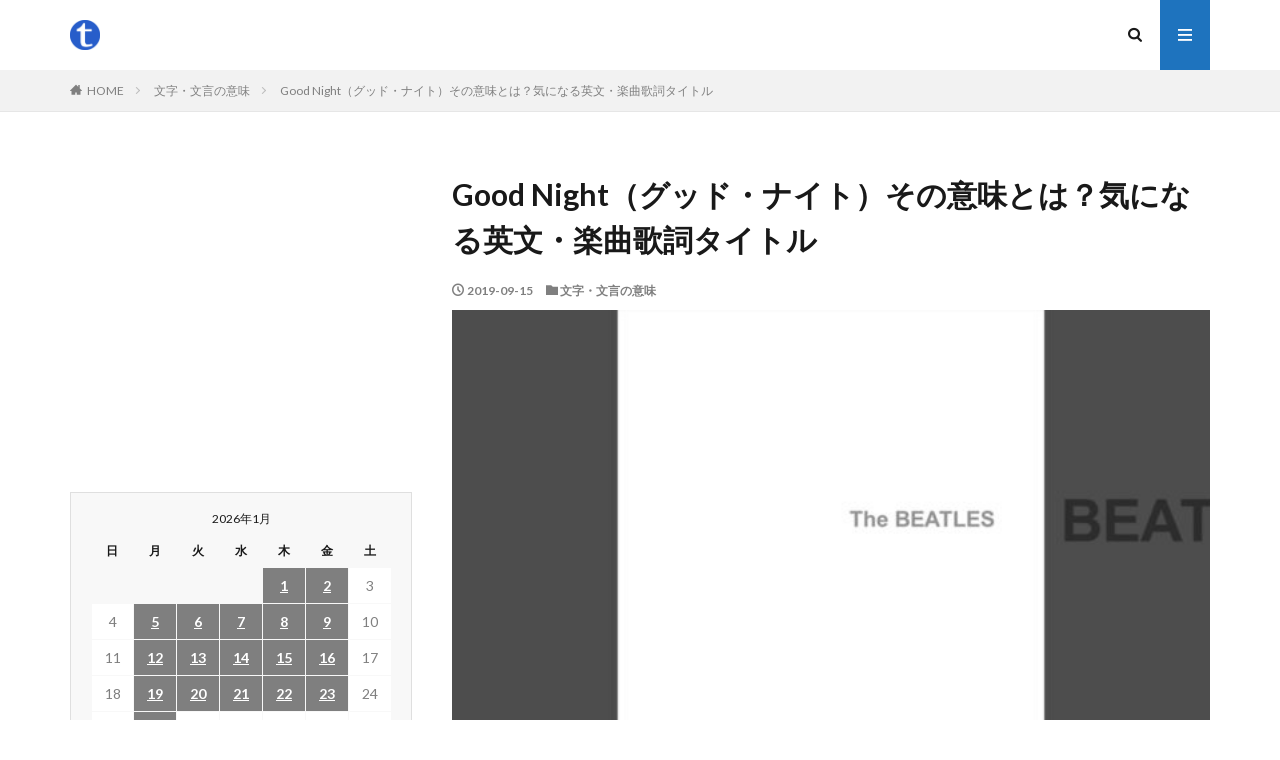

--- FILE ---
content_type: text/html; charset=UTF-8
request_url: https://ttl.yaoyolog.com/good-night%EF%BC%88%E3%82%B0%E3%83%83%E3%83%89%E3%83%BB%E3%83%8A%E3%82%A4%E3%83%88%EF%BC%89%E3%81%9D%E3%81%AE%E6%84%8F%E5%91%B3%E3%81%A8%E3%81%AF%EF%BC%9F%E6%B0%97%E3%81%AB%E3%81%AA%E3%82%8B%E8%8B%B1/
body_size: 13595
content:

<!DOCTYPE html>

<html lang="ja" prefix="og: http://ogp.me/ns#" class="t-html 
">

<head prefix="og: http://ogp.me/ns# fb: http://ogp.me/ns/fb# article: http://ogp.me/ns/article#">
  
<script async src="https://pagead2.googlesyndication.com/pagead/js/adsbygoogle.js?client=ca-pub-6391792936359814"
     crossorigin="anonymous"></script>
  
<!-- Google tag (gtag.js) -->
<script async src="https://www.googletagmanager.com/gtag/js?id=G-XMGRGVRTLJ"></script>
<script>
  window.dataLayer = window.dataLayer || [];
  function gtag(){dataLayer.push(arguments);}
  gtag('js', new Date());

  gtag('config', 'G-XMGRGVRTLJ');
</script>
  
<meta charset="UTF-8">
<title>Good Night（グッド・ナイト）その意味とは？気になる英文・楽曲歌詞タイトル│ttl.yaoyolog.com</title>
<meta name='robots' content='max-image-preview:large' />
<link rel='dns-prefetch' href='//www.googletagmanager.com' />
<link rel='dns-prefetch' href='//pagead2.googlesyndication.com' />
<link rel="alternate" title="oEmbed (JSON)" type="application/json+oembed" href="https://ttl.yaoyolog.com/wp-json/oembed/1.0/embed?url=https%3A%2F%2Fttl.yaoyolog.com%2Fgood-night%25ef%25bc%2588%25e3%2582%25b0%25e3%2583%2583%25e3%2583%2589%25e3%2583%25bb%25e3%2583%258a%25e3%2582%25a4%25e3%2583%2588%25ef%25bc%2589%25e3%2581%259d%25e3%2581%25ae%25e6%2584%258f%25e5%2591%25b3%25e3%2581%25a8%25e3%2581%25af%25ef%25bc%259f%25e6%25b0%2597%25e3%2581%25ab%25e3%2581%25aa%25e3%2582%258b%25e8%258b%25b1%2F" />
<link rel="alternate" title="oEmbed (XML)" type="text/xml+oembed" href="https://ttl.yaoyolog.com/wp-json/oembed/1.0/embed?url=https%3A%2F%2Fttl.yaoyolog.com%2Fgood-night%25ef%25bc%2588%25e3%2582%25b0%25e3%2583%2583%25e3%2583%2589%25e3%2583%25bb%25e3%2583%258a%25e3%2582%25a4%25e3%2583%2588%25ef%25bc%2589%25e3%2581%259d%25e3%2581%25ae%25e6%2584%258f%25e5%2591%25b3%25e3%2581%25a8%25e3%2581%25af%25ef%25bc%259f%25e6%25b0%2597%25e3%2581%25ab%25e3%2581%25aa%25e3%2582%258b%25e8%258b%25b1%2F&#038;format=xml" />
<style id='wp-img-auto-sizes-contain-inline-css' type='text/css'>
img:is([sizes=auto i],[sizes^="auto," i]){contain-intrinsic-size:3000px 1500px}
/*# sourceURL=wp-img-auto-sizes-contain-inline-css */
</style>
<link rel='stylesheet' id='dashicons-css' href='https://ttl.yaoyolog.com/wp/wp-includes/css/dashicons.min.css?ver=6.9' type='text/css' media='all' />
<link rel='stylesheet' id='thickbox-css' href='https://ttl.yaoyolog.com/wp/wp-includes/js/thickbox/thickbox.css?ver=6.9' type='text/css' media='all' />
<link rel='stylesheet' id='wp-block-library-css' href='https://ttl.yaoyolog.com/wp/wp-includes/css/dist/block-library/style.min.css?ver=6.9' type='text/css' media='all' />
<style id='wp-block-paragraph-inline-css' type='text/css'>
.is-small-text{font-size:.875em}.is-regular-text{font-size:1em}.is-large-text{font-size:2.25em}.is-larger-text{font-size:3em}.has-drop-cap:not(:focus):first-letter{float:left;font-size:8.4em;font-style:normal;font-weight:100;line-height:.68;margin:.05em .1em 0 0;text-transform:uppercase}body.rtl .has-drop-cap:not(:focus):first-letter{float:none;margin-left:.1em}p.has-drop-cap.has-background{overflow:hidden}:root :where(p.has-background){padding:1.25em 2.375em}:where(p.has-text-color:not(.has-link-color)) a{color:inherit}p.has-text-align-left[style*="writing-mode:vertical-lr"],p.has-text-align-right[style*="writing-mode:vertical-rl"]{rotate:180deg}
/*# sourceURL=https://ttl.yaoyolog.com/wp/wp-includes/blocks/paragraph/style.min.css */
</style>
<style id='global-styles-inline-css' type='text/css'>
:root{--wp--preset--aspect-ratio--square: 1;--wp--preset--aspect-ratio--4-3: 4/3;--wp--preset--aspect-ratio--3-4: 3/4;--wp--preset--aspect-ratio--3-2: 3/2;--wp--preset--aspect-ratio--2-3: 2/3;--wp--preset--aspect-ratio--16-9: 16/9;--wp--preset--aspect-ratio--9-16: 9/16;--wp--preset--color--black: #000000;--wp--preset--color--cyan-bluish-gray: #abb8c3;--wp--preset--color--white: #ffffff;--wp--preset--color--pale-pink: #f78da7;--wp--preset--color--vivid-red: #cf2e2e;--wp--preset--color--luminous-vivid-orange: #ff6900;--wp--preset--color--luminous-vivid-amber: #fcb900;--wp--preset--color--light-green-cyan: #7bdcb5;--wp--preset--color--vivid-green-cyan: #00d084;--wp--preset--color--pale-cyan-blue: #8ed1fc;--wp--preset--color--vivid-cyan-blue: #0693e3;--wp--preset--color--vivid-purple: #9b51e0;--wp--preset--gradient--vivid-cyan-blue-to-vivid-purple: linear-gradient(135deg,rgb(6,147,227) 0%,rgb(155,81,224) 100%);--wp--preset--gradient--light-green-cyan-to-vivid-green-cyan: linear-gradient(135deg,rgb(122,220,180) 0%,rgb(0,208,130) 100%);--wp--preset--gradient--luminous-vivid-amber-to-luminous-vivid-orange: linear-gradient(135deg,rgb(252,185,0) 0%,rgb(255,105,0) 100%);--wp--preset--gradient--luminous-vivid-orange-to-vivid-red: linear-gradient(135deg,rgb(255,105,0) 0%,rgb(207,46,46) 100%);--wp--preset--gradient--very-light-gray-to-cyan-bluish-gray: linear-gradient(135deg,rgb(238,238,238) 0%,rgb(169,184,195) 100%);--wp--preset--gradient--cool-to-warm-spectrum: linear-gradient(135deg,rgb(74,234,220) 0%,rgb(151,120,209) 20%,rgb(207,42,186) 40%,rgb(238,44,130) 60%,rgb(251,105,98) 80%,rgb(254,248,76) 100%);--wp--preset--gradient--blush-light-purple: linear-gradient(135deg,rgb(255,206,236) 0%,rgb(152,150,240) 100%);--wp--preset--gradient--blush-bordeaux: linear-gradient(135deg,rgb(254,205,165) 0%,rgb(254,45,45) 50%,rgb(107,0,62) 100%);--wp--preset--gradient--luminous-dusk: linear-gradient(135deg,rgb(255,203,112) 0%,rgb(199,81,192) 50%,rgb(65,88,208) 100%);--wp--preset--gradient--pale-ocean: linear-gradient(135deg,rgb(255,245,203) 0%,rgb(182,227,212) 50%,rgb(51,167,181) 100%);--wp--preset--gradient--electric-grass: linear-gradient(135deg,rgb(202,248,128) 0%,rgb(113,206,126) 100%);--wp--preset--gradient--midnight: linear-gradient(135deg,rgb(2,3,129) 0%,rgb(40,116,252) 100%);--wp--preset--font-size--small: 13px;--wp--preset--font-size--medium: 20px;--wp--preset--font-size--large: 36px;--wp--preset--font-size--x-large: 42px;--wp--preset--spacing--20: 0.44rem;--wp--preset--spacing--30: 0.67rem;--wp--preset--spacing--40: 1rem;--wp--preset--spacing--50: 1.5rem;--wp--preset--spacing--60: 2.25rem;--wp--preset--spacing--70: 3.38rem;--wp--preset--spacing--80: 5.06rem;--wp--preset--shadow--natural: 6px 6px 9px rgba(0, 0, 0, 0.2);--wp--preset--shadow--deep: 12px 12px 50px rgba(0, 0, 0, 0.4);--wp--preset--shadow--sharp: 6px 6px 0px rgba(0, 0, 0, 0.2);--wp--preset--shadow--outlined: 6px 6px 0px -3px rgb(255, 255, 255), 6px 6px rgb(0, 0, 0);--wp--preset--shadow--crisp: 6px 6px 0px rgb(0, 0, 0);}:where(.is-layout-flex){gap: 0.5em;}:where(.is-layout-grid){gap: 0.5em;}body .is-layout-flex{display: flex;}.is-layout-flex{flex-wrap: wrap;align-items: center;}.is-layout-flex > :is(*, div){margin: 0;}body .is-layout-grid{display: grid;}.is-layout-grid > :is(*, div){margin: 0;}:where(.wp-block-columns.is-layout-flex){gap: 2em;}:where(.wp-block-columns.is-layout-grid){gap: 2em;}:where(.wp-block-post-template.is-layout-flex){gap: 1.25em;}:where(.wp-block-post-template.is-layout-grid){gap: 1.25em;}.has-black-color{color: var(--wp--preset--color--black) !important;}.has-cyan-bluish-gray-color{color: var(--wp--preset--color--cyan-bluish-gray) !important;}.has-white-color{color: var(--wp--preset--color--white) !important;}.has-pale-pink-color{color: var(--wp--preset--color--pale-pink) !important;}.has-vivid-red-color{color: var(--wp--preset--color--vivid-red) !important;}.has-luminous-vivid-orange-color{color: var(--wp--preset--color--luminous-vivid-orange) !important;}.has-luminous-vivid-amber-color{color: var(--wp--preset--color--luminous-vivid-amber) !important;}.has-light-green-cyan-color{color: var(--wp--preset--color--light-green-cyan) !important;}.has-vivid-green-cyan-color{color: var(--wp--preset--color--vivid-green-cyan) !important;}.has-pale-cyan-blue-color{color: var(--wp--preset--color--pale-cyan-blue) !important;}.has-vivid-cyan-blue-color{color: var(--wp--preset--color--vivid-cyan-blue) !important;}.has-vivid-purple-color{color: var(--wp--preset--color--vivid-purple) !important;}.has-black-background-color{background-color: var(--wp--preset--color--black) !important;}.has-cyan-bluish-gray-background-color{background-color: var(--wp--preset--color--cyan-bluish-gray) !important;}.has-white-background-color{background-color: var(--wp--preset--color--white) !important;}.has-pale-pink-background-color{background-color: var(--wp--preset--color--pale-pink) !important;}.has-vivid-red-background-color{background-color: var(--wp--preset--color--vivid-red) !important;}.has-luminous-vivid-orange-background-color{background-color: var(--wp--preset--color--luminous-vivid-orange) !important;}.has-luminous-vivid-amber-background-color{background-color: var(--wp--preset--color--luminous-vivid-amber) !important;}.has-light-green-cyan-background-color{background-color: var(--wp--preset--color--light-green-cyan) !important;}.has-vivid-green-cyan-background-color{background-color: var(--wp--preset--color--vivid-green-cyan) !important;}.has-pale-cyan-blue-background-color{background-color: var(--wp--preset--color--pale-cyan-blue) !important;}.has-vivid-cyan-blue-background-color{background-color: var(--wp--preset--color--vivid-cyan-blue) !important;}.has-vivid-purple-background-color{background-color: var(--wp--preset--color--vivid-purple) !important;}.has-black-border-color{border-color: var(--wp--preset--color--black) !important;}.has-cyan-bluish-gray-border-color{border-color: var(--wp--preset--color--cyan-bluish-gray) !important;}.has-white-border-color{border-color: var(--wp--preset--color--white) !important;}.has-pale-pink-border-color{border-color: var(--wp--preset--color--pale-pink) !important;}.has-vivid-red-border-color{border-color: var(--wp--preset--color--vivid-red) !important;}.has-luminous-vivid-orange-border-color{border-color: var(--wp--preset--color--luminous-vivid-orange) !important;}.has-luminous-vivid-amber-border-color{border-color: var(--wp--preset--color--luminous-vivid-amber) !important;}.has-light-green-cyan-border-color{border-color: var(--wp--preset--color--light-green-cyan) !important;}.has-vivid-green-cyan-border-color{border-color: var(--wp--preset--color--vivid-green-cyan) !important;}.has-pale-cyan-blue-border-color{border-color: var(--wp--preset--color--pale-cyan-blue) !important;}.has-vivid-cyan-blue-border-color{border-color: var(--wp--preset--color--vivid-cyan-blue) !important;}.has-vivid-purple-border-color{border-color: var(--wp--preset--color--vivid-purple) !important;}.has-vivid-cyan-blue-to-vivid-purple-gradient-background{background: var(--wp--preset--gradient--vivid-cyan-blue-to-vivid-purple) !important;}.has-light-green-cyan-to-vivid-green-cyan-gradient-background{background: var(--wp--preset--gradient--light-green-cyan-to-vivid-green-cyan) !important;}.has-luminous-vivid-amber-to-luminous-vivid-orange-gradient-background{background: var(--wp--preset--gradient--luminous-vivid-amber-to-luminous-vivid-orange) !important;}.has-luminous-vivid-orange-to-vivid-red-gradient-background{background: var(--wp--preset--gradient--luminous-vivid-orange-to-vivid-red) !important;}.has-very-light-gray-to-cyan-bluish-gray-gradient-background{background: var(--wp--preset--gradient--very-light-gray-to-cyan-bluish-gray) !important;}.has-cool-to-warm-spectrum-gradient-background{background: var(--wp--preset--gradient--cool-to-warm-spectrum) !important;}.has-blush-light-purple-gradient-background{background: var(--wp--preset--gradient--blush-light-purple) !important;}.has-blush-bordeaux-gradient-background{background: var(--wp--preset--gradient--blush-bordeaux) !important;}.has-luminous-dusk-gradient-background{background: var(--wp--preset--gradient--luminous-dusk) !important;}.has-pale-ocean-gradient-background{background: var(--wp--preset--gradient--pale-ocean) !important;}.has-electric-grass-gradient-background{background: var(--wp--preset--gradient--electric-grass) !important;}.has-midnight-gradient-background{background: var(--wp--preset--gradient--midnight) !important;}.has-small-font-size{font-size: var(--wp--preset--font-size--small) !important;}.has-medium-font-size{font-size: var(--wp--preset--font-size--medium) !important;}.has-large-font-size{font-size: var(--wp--preset--font-size--large) !important;}.has-x-large-font-size{font-size: var(--wp--preset--font-size--x-large) !important;}
/*# sourceURL=global-styles-inline-css */
</style>

<style id='classic-theme-styles-inline-css' type='text/css'>
/*! This file is auto-generated */
.wp-block-button__link{color:#fff;background-color:#32373c;border-radius:9999px;box-shadow:none;text-decoration:none;padding:calc(.667em + 2px) calc(1.333em + 2px);font-size:1.125em}.wp-block-file__button{background:#32373c;color:#fff;text-decoration:none}
/*# sourceURL=/wp-includes/css/classic-themes.min.css */
</style>
<script type="text/javascript" src="https://ttl.yaoyolog.com/wp/wp-includes/js/jquery/jquery.min.js?ver=3.7.1" id="jquery-core-js"></script>
<script type="text/javascript" src="https://ttl.yaoyolog.com/wp/wp-includes/js/jquery/jquery-migrate.min.js?ver=3.4.1" id="jquery-migrate-js"></script>

<!-- Site Kit によって追加された Google タグ（gtag.js）スニペット -->
<!-- Google アナリティクス スニペット (Site Kit が追加) -->
<script type="text/javascript" src="https://www.googletagmanager.com/gtag/js?id=GT-PJ5R79V" id="google_gtagjs-js" async></script>
<script type="text/javascript" id="google_gtagjs-js-after">
/* <![CDATA[ */
window.dataLayer = window.dataLayer || [];function gtag(){dataLayer.push(arguments);}
gtag("set","linker",{"domains":["ttl.yaoyolog.com"]});
gtag("js", new Date());
gtag("set", "developer_id.dZTNiMT", true);
gtag("config", "GT-PJ5R79V");
//# sourceURL=google_gtagjs-js-after
/* ]]> */
</script>
<link rel="https://api.w.org/" href="https://ttl.yaoyolog.com/wp-json/" /><link rel="alternate" title="JSON" type="application/json" href="https://ttl.yaoyolog.com/wp-json/wp/v2/posts/4989" /><meta name="generator" content="Site Kit by Google 1.170.0" /><link rel="stylesheet" href="https://ttl.yaoyolog.com/wp/wp-content/themes/the-thor/css/icon.min.css">
<link rel="stylesheet" href="https://fonts.googleapis.com/css?family=Lato:100,300,400,700,900">
<link rel="stylesheet" href="https://fonts.googleapis.com/css?family=Fjalla+One">
<link rel="stylesheet" href="https://fonts.googleapis.com/css?family=Noto+Sans+JP:100,200,300,400,500,600,700,800,900">
<link rel="stylesheet" href="https://ttl.yaoyolog.com/wp/wp-content/themes/the-thor/style.min.css">
<link rel="stylesheet" href="https://ttl.yaoyolog.com/wp/wp-content/themes/the-thor-child/style-user.css?1620350731">
<link rel="canonical" href="https://ttl.yaoyolog.com/good-night%ef%bc%88%e3%82%b0%e3%83%83%e3%83%89%e3%83%bb%e3%83%8a%e3%82%a4%e3%83%88%ef%bc%89%e3%81%9d%e3%81%ae%e6%84%8f%e5%91%b3%e3%81%a8%e3%81%af%ef%bc%9f%e6%b0%97%e3%81%ab%e3%81%aa%e3%82%8b%e8%8b%b1/" />
<script src="https://ajax.googleapis.com/ajax/libs/jquery/1.12.4/jquery.min.js"></script>
<meta http-equiv="X-UA-Compatible" content="IE=edge">
<meta name="viewport" content="width=device-width, initial-scale=1, viewport-fit=cover"/>
<style>
.widget.widget_nav_menu ul.menu{border-color: rgba(30,115,190,0.15);}.widget.widget_nav_menu ul.menu li{border-color: rgba(30,115,190,0.75);}.widget.widget_nav_menu ul.menu .sub-menu li{border-color: rgba(30,115,190,0.15);}.widget.widget_nav_menu ul.menu .sub-menu li .sub-menu li:first-child{border-color: rgba(30,115,190,0.15);}.widget.widget_nav_menu ul.menu li a:hover{background-color: rgba(30,115,190,0.75);}.widget.widget_nav_menu ul.menu .current-menu-item > a{background-color: rgba(30,115,190,0.75);}.widget.widget_nav_menu ul.menu li .sub-menu li a:before {color:#1e73be;}.widget.widget_nav_menu ul.menu li a{background-color:#1e73be;}.widget.widget_nav_menu ul.menu .sub-menu a:hover{color:#1e73be;}.widget.widget_nav_menu ul.menu .sub-menu .current-menu-item a{color:#1e73be;}.widget.widget_categories ul{border-color: rgba(30,115,190,0.15);}.widget.widget_categories ul li{border-color: rgba(30,115,190,0.75);}.widget.widget_categories ul .children li{border-color: rgba(30,115,190,0.15);}.widget.widget_categories ul .children li .children li:first-child{border-color: rgba(30,115,190,0.15);}.widget.widget_categories ul li a:hover{background-color: rgba(30,115,190,0.75);}.widget.widget_categories ul .current-menu-item > a{background-color: rgba(30,115,190,0.75);}.widget.widget_categories ul li .children li a:before {color:#1e73be;}.widget.widget_categories ul li a{background-color:#1e73be;}.widget.widget_categories ul .children a:hover{color:#1e73be;}.widget.widget_categories ul .children .current-menu-item a{color:#1e73be;}.widgetSearch__input:hover{border-color:#1e73be;}.widgetCatTitle{background-color:#1e73be;}.widgetCatTitle__inner{background-color:#1e73be;}.widgetSearch__submit:hover{background-color:#1e73be;}.widgetProfile__sns{background-color:#1e73be;}.widget.widget_calendar .calendar_wrap tbody a:hover{background-color:#1e73be;}.widget ul li a:hover{color:#1e73be;}.widget.widget_rss .rsswidget:hover{color:#1e73be;}.widget.widget_tag_cloud a:hover{background-color:#1e73be;}.widget select:hover{border-color:#1e73be;}.widgetSearch__checkLabel:hover:after{border-color:#1e73be;}.widgetSearch__check:checked .widgetSearch__checkLabel:before, .widgetSearch__check:checked + .widgetSearch__checkLabel:before{border-color:#1e73be;}.widgetTab__item.current{border-top-color:#1e73be;}.widgetTab__item:hover{border-top-color:#1e73be;}.searchHead__title{background-color:#1e73be;}.searchHead__submit:hover{color:#1e73be;}.menuBtn__close:hover{color:#1e73be;}.menuBtn__link:hover{color:#1e73be;}@media only screen and (min-width: 992px){.menuBtn__link {background-color:#1e73be;}}.t-headerCenter .menuBtn__link:hover{color:#1e73be;}.searchBtn__close:hover{color:#1e73be;}.searchBtn__link:hover{color:#1e73be;}.breadcrumb__item a:hover{color:#1e73be;}.pager__item{color:#1e73be;}.pager__item:hover, .pager__item-current{background-color:#1e73be; color:#fff;}.page-numbers{color:#1e73be;}.page-numbers:hover, .page-numbers.current{background-color:#1e73be; color:#fff;}.pagePager__item{color:#1e73be;}.pagePager__item:hover, .pagePager__item-current{background-color:#1e73be; color:#fff;}.heading a:hover{color:#1e73be;}.eyecatch__cat{background-color:#1e73be;}.the__category{background-color:#1e73be;}.dateList__item a:hover{color:#1e73be;}.controllerFooter__item:last-child{background-color:#1e73be;}.controllerFooter__close{background-color:#1e73be;}.bottomFooter__topBtn{background-color:#1e73be;}.mask-color{background-color:#1e73be;}.mask-colorgray{background-color:#1e73be;}.pickup3__item{background-color:#1e73be;}.categoryBox__title{color:#1e73be;}.comments__list .comment-meta{background-color:#1e73be;}.comment-respond .submit{background-color:#1e73be;}.prevNext__pop{background-color:#1e73be;}.swiper-pagination-bullet-active{background-color:#1e73be;}.swiper-slider .swiper-button-next, .swiper-slider .swiper-container-rtl .swiper-button-prev, .swiper-slider .swiper-button-prev, .swiper-slider .swiper-container-rtl .swiper-button-next	{background-color:#1e73be;}body{background:#ffffff;}.snsFooter{background-color:#1e73be}.widget-main .heading.heading-widget{background-color:#1e73be}.widget-main .heading.heading-widgetsimple{background-color:#1e73be}.widget-main .heading.heading-widgetsimplewide{background-color:#1e73be}.widget-main .heading.heading-widgetwide{background-color:#1e73be}.widget-main .heading.heading-widgetbottom:before{border-color:#1e73be}.widget-main .heading.heading-widgetborder{border-color:#1e73be}.widget-main .heading.heading-widgetborder::before,.widget-main .heading.heading-widgetborder::after{background-color:#1e73be}.widget-side .heading.heading-widget{background-color:#1e73be}.widget-side .heading.heading-widgetsimple{background-color:#1e73be}.widget-side .heading.heading-widgetsimplewide{background-color:#1e73be}.widget-side .heading.heading-widgetwide{background-color:#1e73be}.widget-side .heading.heading-widgetbottom:before{border-color:#1e73be}.widget-side .heading.heading-widgetborder{border-color:#1e73be}.widget-side .heading.heading-widgetborder::before,.widget-side .heading.heading-widgetborder::after{background-color:#1e73be}.widget-foot .heading.heading-widget{background-color:#1e73be}.widget-foot .heading.heading-widgetsimple{background-color:#1e73be}.widget-foot .heading.heading-widgetsimplewide{background-color:#1e73be}.widget-foot .heading.heading-widgetwide{background-color:#1e73be}.widget-foot .heading.heading-widgetbottom:before{border-color:#1e73be}.widget-foot .heading.heading-widgetborder{border-color:#1e73be}.widget-foot .heading.heading-widgetborder::before,.widget-foot .heading.heading-widgetborder::after{background-color:#1e73be}.widget-menu .heading.heading-widget{background-color:#1e73be}.widget-menu .heading.heading-widgetsimple{background-color:#1e73be}.widget-menu .heading.heading-widgetsimplewide{background-color:#1e73be}.widget-menu .heading.heading-widgetwide{background-color:#1e73be}.widget-menu .heading.heading-widgetbottom:before{border-color:#1e73be}.widget-menu .heading.heading-widgetborder{border-color:#1e73be}.widget-menu .heading.heading-widgetborder::before,.widget-menu .heading.heading-widgetborder::after{background-color:#1e73be}.rankingBox__bg{background-color:#1e73be}.the__ribbon{background-color:#1e73be}.the__ribbon:after{border-left-color:#1e73be; border-right-color:#1e73be}.content .afTagBox__btnDetail{background-color:#1e73be;}.widget .widgetAfTag__btnDetail{background-color:#1e73be;}.content .afTagBox__btnAf{background-color:#1e73be;}.widget .widgetAfTag__btnAf{background-color:#1e73be;}.content a{color:#1e73be;}.phrase a{color:#1e73be;}.content .sitemap li a:hover{color:#1e73be;}.content h2 a:hover,.content h3 a:hover,.content h4 a:hover,.content h5 a:hover{color:#1e73be;}.content ul.menu li a:hover{color:#1e73be;}.content .es-LiconBox:before{background-color:#a83f3f;}.content .es-LiconCircle:before{background-color:#a83f3f;}.content .es-BTiconBox:before{background-color:#a83f3f;}.content .es-BTiconCircle:before{background-color:#a83f3f;}.content .es-BiconObi{border-color:#a83f3f;}.content .es-BiconCorner:before{background-color:#a83f3f;}.content .es-BiconCircle:before{background-color:#a83f3f;}.content .es-BmarkHatena::before{background-color:#005293;}.content .es-BmarkExcl::before{background-color:#b60105;}.content .es-BmarkQ::before{background-color:#005293;}.content .es-BmarkQ::after{border-top-color:#005293;}.content .es-BmarkA::before{color:#b60105;}.content .es-BsubTradi::before{color:#ffffff;background-color:#b60105;border-color:#b60105;}.btn__link-primary{color:#ffffff; background-color:#3f3f3f;}.content .btn__link-primary{color:#ffffff; background-color:#3f3f3f;}.searchBtn__contentInner .btn__link-search{color:#ffffff; background-color:#3f3f3f;}.btn__link-secondary{color:#ffffff; background-color:#3f3f3f;}.content .btn__link-secondary{color:#ffffff; background-color:#3f3f3f;}.btn__link-search{color:#ffffff; background-color:#3f3f3f;}.btn__link-normal{color:#3f3f3f;}.content .btn__link-normal{color:#3f3f3f;}.btn__link-normal:hover{background-color:#3f3f3f;}.content .btn__link-normal:hover{background-color:#3f3f3f;}.comments__list .comment-reply-link{color:#3f3f3f;}.comments__list .comment-reply-link:hover{background-color:#3f3f3f;}@media only screen and (min-width: 992px){.subNavi__link-pickup{color:#3f3f3f;}}@media only screen and (min-width: 992px){.subNavi__link-pickup:hover{background-color:#3f3f3f;}}.content h2{color:#191919}.content h3{color:#191919}.content h4{color:#191919}.content h5{color:#191919}.content ul > li::before{color:#a83f3f;}.content ul{color:#191919;}.content ol > li::before{color:#a83f3f; border-color:#a83f3f;}.content ol > li > ol > li::before{background-color:#a83f3f; border-color:#a83f3f;}.content ol > li > ol > li > ol > li::before{color:#a83f3f; border-color:#a83f3f;}.content ol{color:#191919;}.content .balloon .balloon__text{color:#191919; background-color:#f2f2f2;}.content .balloon .balloon__text-left:before{border-left-color:#f2f2f2;}.content .balloon .balloon__text-right:before{border-right-color:#f2f2f2;}.content .balloon-boder .balloon__text{color:#191919; background-color:#ffffff;  border-color:#d8d8d8;}.content .balloon-boder .balloon__text-left:before{border-left-color:#d8d8d8;}.content .balloon-boder .balloon__text-left:after{border-left-color:#ffffff;}.content .balloon-boder .balloon__text-right:before{border-right-color:#d8d8d8;}.content .balloon-boder .balloon__text-right:after{border-right-color:#ffffff;}.content blockquote{color:#191919; background-color:#f2f2f2;}.content blockquote::before{color:#d8d8d8;}.content table{color:#191919; border-top-color:#E5E5E5; border-left-color:#E5E5E5;}.content table th{background:#7f7f7f; color:#ffffff; ;border-right-color:#E5E5E5; border-bottom-color:#E5E5E5;}.content table td{background:#ffffff; ;border-right-color:#E5E5E5; border-bottom-color:#E5E5E5;}.content table tr:nth-child(odd) td{background-color:#f2f2f2;}
</style>

<!-- Site Kit が追加した Google AdSense メタタグ -->
<meta name="google-adsense-platform-account" content="ca-host-pub-2644536267352236">
<meta name="google-adsense-platform-domain" content="sitekit.withgoogle.com">
<!-- Site Kit が追加した End Google AdSense メタタグ -->

<!-- Google AdSense スニペット (Site Kit が追加) -->
<script type="text/javascript" async="async" src="https://pagead2.googlesyndication.com/pagead/js/adsbygoogle.js?client=ca-pub-6391792936359814&amp;host=ca-host-pub-2644536267352236" crossorigin="anonymous"></script>

<!-- (ここまで) Google AdSense スニペット (Site Kit が追加) -->
<meta property="og:site_name" content="ttl.yaoyolog.com" />
<meta property="og:type" content="article" />
<meta property="og:title" content="Good Night（グッド・ナイト）その意味とは？気になる英文・楽曲歌詞タイトル" />
<meta property="og:description" content="本日は気になる英文、楽曲の歌詞・タイトルを調べて参ります。 本日は皆様ご存知、ビートルズ（The Beatles）の10thアルバム「The Beatles（ザ・ビートルズ）」通称「The White Album（ザ・ホワイト・アルバム）」" />
<meta property="og:url" content="https://ttl.yaoyolog.com/good-night%ef%bc%88%e3%82%b0%e3%83%83%e3%83%89%e3%83%bb%e3%83%8a%e3%82%a4%e3%83%88%ef%bc%89%e3%81%9d%e3%81%ae%e6%84%8f%e5%91%b3%e3%81%a8%e3%81%af%ef%bc%9f%e6%b0%97%e3%81%ab%e3%81%aa%e3%82%8b%e8%8b%b1/" />
<meta property="og:image" content="https://ttl.yaoyolog.com/wp/wp-content/uploads/2019/07/The-Beatles-The-White-Album-768x320.jpg" />
<meta name="twitter:card" content="summary" />


<script async custom-element="amp-ad" src="https://cdn.ampproject.org/v0/amp-ad-0.1.js"></script>

</head>
<body class=" t-logoSp t-logoPc" id="top">


  <!--l-header-->
  <header class="l-header">
    <div class="container container-header">

      <!--logo-->
			<p class="siteTitle">
				<a class="siteTitle__link" href="https://ttl.yaoyolog.com">
											<img class="siteTitle__logo" src="https://ttl.yaoyolog.com/wp/wp-content/uploads/2023/05/500x500-logo.png" alt="ttl.yaoyolog.com" width="500" height="500" >
					        </a>
      </p>      <!--/logo-->


      

							<!--subNavi-->
				<nav class="subNavi">
	        	        				</nav>
				<!--/subNavi-->
			

            <!--searchBtn-->
			<div class="searchBtn ">
        <input class="searchBtn__checkbox" id="searchBtn-checkbox" type="checkbox">
        <label class="searchBtn__link searchBtn__link-text icon-search" for="searchBtn-checkbox"></label>
        <label class="searchBtn__unshown" for="searchBtn-checkbox"></label>

        <div class="searchBtn__content">
          <div class="searchBtn__scroll">
            <label class="searchBtn__close" for="searchBtn-checkbox"><i class="icon-close"></i>CLOSE</label>
            <div class="searchBtn__contentInner">
              <aside class="widget">
  <div class="widgetSearch">
    <form method="get" action="https://ttl.yaoyolog.com" target="_top">
  <div class="widgetSearch__contents">
    <h3 class="heading heading-tertiary">キーワード</h3>
    <input class="widgetSearch__input widgetSearch__input-max" type="text" name="s" placeholder="キーワードを入力" value="">

    
  </div>

  <div class="widgetSearch__contents">
    <h3 class="heading heading-tertiary">カテゴリー</h3>
	<select  name='cat' id='cat_6976ad7bcc707' class='widgetSearch__select'>
	<option value=''>カテゴリーを選択</option>
	<option class="level-0" value="2">文字・文言の意味</option>
</select>
  </div>

  
  <div class="btn btn-search">
    <button class="btn__link btn__link-search" type="submit" value="search">検索</button>
  </div>
</form>
  </div>
</aside>
            </div>
          </div>
        </div>
      </div>
			<!--/searchBtn-->
      

            <!--menuBtn-->
			<div class="menuBtn ">
        <input class="menuBtn__checkbox" id="menuBtn-checkbox" type="checkbox">
        <label class="menuBtn__link menuBtn__link-text icon-menu" for="menuBtn-checkbox"></label>
        <label class="menuBtn__unshown" for="menuBtn-checkbox"></label>
        <div class="menuBtn__content">
          <div class="menuBtn__scroll">
            <label class="menuBtn__close" for="menuBtn-checkbox"><i class="icon-close"></i>CLOSE</label>
            <div class="menuBtn__contentInner">
																														
		<aside class="widget widget-menu widget_recent_entries">
		<h2 class="heading heading-widget">最新投稿</h2>
		<ul>
											<li>
					<a href="https://ttl.yaoyolog.com/jade-visions%ef%bc%88%e3%82%b8%e3%82%a7%e3%82%a4%e3%83%89%e3%83%bb%e3%83%b4%e3%82%a3%e3%82%b8%e3%83%a7%e3%83%b3%e3%82%ba%ef%bc%89%e3%81%9d%e3%81%ae%e6%84%8f%e5%91%b3%e3%81%a8%e3%81%af%ef%bc%9f/">Jade Visions（ジェイド・ヴィジョンズ）その意味とは？気になる英文・楽曲歌詞タイトル</a>
									</li>
											<li>
					<a href="https://ttl.yaoyolog.com/were-no-angels%ef%bc%88%e3%82%a6%e3%82%a3%e3%82%a2%e3%83%bb%e3%83%8e%e3%83%bc%e3%83%bb%e3%82%a8%e3%83%b3%e3%82%b8%e3%82%a7%e3%83%ab%e3%82%ba%ef%bc%89%e3%81%9d%e3%81%ae%e6%84%8f%e5%91%b3%e3%81%a8/">We&#8217;re No Angels（ウィア・ノー・エンジェルズ）その意味とは？気になる英文・映画タイトル</a>
									</li>
											<li>
					<a href="https://ttl.yaoyolog.com/all-of-you%ef%bc%88%e3%82%aa%e3%83%bc%e3%83%ab%e3%83%bb%e3%82%aa%e3%83%96%e3%83%bb%e3%83%a6%e3%83%bc%ef%bc%89%e3%81%9d%e3%81%ae%e6%84%8f%e5%91%b3%e3%81%a8%e3%81%af%ef%bc%9f%e6%b0%97%e3%81%ab%e3%81%aa/">All of You（オール・オブ・ユー）その意味とは？気になる英文・楽曲歌詞タイトル</a>
									</li>
											<li>
					<a href="https://ttl.yaoyolog.com/jacknife%ef%bc%88%e3%82%b8%e3%83%a3%e3%83%83%e3%82%af%e3%83%8a%e3%82%a4%e3%83%95%ef%bc%89%e3%81%9d%e3%81%ae%e6%84%8f%e5%91%b3%e3%81%a8%e3%81%af%ef%bc%9f%e6%b0%97%e3%81%ab%e3%81%aa%e3%82%8b%e8%8b%b1/">Jacknife（ジャックナイフ）その意味とは？気になる英文・映画タイトル</a>
									</li>
											<li>
					<a href="https://ttl.yaoyolog.com/alice-in-wonderland%ef%bc%88%e3%82%a2%e3%83%aa%e3%82%b9%e3%83%bb%e3%82%a4%e3%83%b3%e3%83%bb%e3%83%af%e3%83%b3%e3%83%80%e3%83%bc%e3%83%a9%e3%83%b3%e3%83%89%ef%bc%89%e3%81%9d%e3%81%ae%e6%84%8f-3/">Alice in Wonderland（アリス・イン・ワンダーランド）その意味とは？気になる英文・楽曲歌詞タイトル</a>
									</li>
					</ul>

		</aside><aside class="widget widget-menu widget_pages"><h2 class="heading heading-widget">ページ</h2>
			<ul>
				<li class="page_item page-item-6522"><a href="https://ttl.yaoyolog.com/%e3%82%ae%e3%83%aa%e3%82%b7%e3%83%a3%e6%96%87%e5%ad%97%e4%b8%80%e8%a6%a7/">ギリシャ文字一覧</a></li>
<li class="page_item page-item-1040"><a href="https://ttl.yaoyolog.com/%e3%83%8f%e3%83%bc%e3%83%ac%e3%83%bc%e3%83%bb%e3%83%81%e3%83%a7%e3%83%83%e3%83%91%e3%83%bc%e9%96%a2%e9%80%a3%e7%94%a8%e8%aa%9e-%e3%81%be%e3%81%a8%e3%82%81/">ハーレー・チョッパー関連用語 まとめ</a></li>
<li class="page_item page-item-1340"><a href="https://ttl.yaoyolog.com/%e3%83%af%e3%83%bc%e3%83%89%e3%83%97%e3%83%ac%e3%82%b9-%e3%83%97%e3%83%a9%e3%82%b0%e3%82%a4%e3%83%b3-%e3%81%be%e3%81%a8%e3%82%81/">ワードプレス プラグイン まとめ</a></li>
<li class="page_item page-item-3131"><a href="https://ttl.yaoyolog.com/%e8%a5%bf%e6%9a%a6%e3%83%bb%e5%92%8c%e6%9a%a6%e3%83%bb%e5%b9%b4%e5%8f%b7-%e4%b8%80%e8%a6%a7%e8%a1%a8%e3%83%aa%e3%82%b9%e3%83%88-1800%e5%b9%b4%e3%81%8b%e3%82%89%e7%8f%be%e5%9c%a8%e3%81%be%e3%81%a7/">西暦・和暦・年号 一覧表 リスト 1800年-2099年まで300年分一括網羅。</a></li>
			</ul>

			</aside>							            </div>
          </div>
        </div>
			</div>
			<!--/menuBtn-->
      
    </div>
  </header>
  <!--/l-header-->


  <!--l-headerBottom-->
  <div class="l-headerBottom">

    
		
	  
  </div>
  <!--l-headerBottom-->

  
  <div class="wider">
    <div class="breadcrumb"><ul class="breadcrumb__list container"><li class="breadcrumb__item icon-home"><a href="https://ttl.yaoyolog.com">HOME</a></li><li class="breadcrumb__item"><a href="https://ttl.yaoyolog.com/category/%e6%96%87%e5%ad%97%e3%83%bb%e6%96%87%e8%a8%80%e3%81%ae%e6%84%8f%e5%91%b3/">文字・文言の意味</a></li><li class="breadcrumb__item breadcrumb__item-current"><a href="https://ttl.yaoyolog.com/good-night%ef%bc%88%e3%82%b0%e3%83%83%e3%83%89%e3%83%bb%e3%83%8a%e3%82%a4%e3%83%88%ef%bc%89%e3%81%9d%e3%81%ae%e6%84%8f%e5%91%b3%e3%81%a8%e3%81%af%ef%bc%9f%e6%b0%97%e3%81%ab%e3%81%aa%e3%82%8b%e8%8b%b1/">Good Night（グッド・ナイト）その意味とは？気になる英文・楽曲歌詞タイトル</a></li></ul></div>  </div>





  <!--l-wrapper-->
  <div class="l-wrapper">

    <!--l-main-->
        <main class="l-main l-main-right">





      <div class="dividerBottom">


              <h1 class="heading heading-primary">Good Night（グッド・ナイト）その意味とは？気になる英文・楽曲歌詞タイトル</h1>

        <ul class="dateList dateList-main">
                      <li class="dateList__item icon-clock">2019-09-15</li>
                                <li class="dateList__item icon-folder"><a href="https://ttl.yaoyolog.com/category/%e6%96%87%e5%ad%97%e3%83%bb%e6%96%87%e8%a8%80%e3%81%ae%e6%84%8f%e5%91%b3/" rel="category tag">文字・文言の意味</a></li>
		                              </ul>

                <div class="eyecatch eyecatch-main">
                    <span class="eyecatch__link">
                      <img width="768" height="320" src="https://ttl.yaoyolog.com/wp/wp-content/uploads/2019/07/The-Beatles-The-White-Album-768x320.jpg" class="attachment-icatch768 size-icatch768 wp-post-image" alt="The-Beatles-The-White-Album" decoding="async" />                    </span>
        </div>
        
      



                <!--post_top_widget-->
        <div class="dividerBottom">
		  <aside class="widget widget-main  widget_block widget_text">
<p></p>
</aside><aside class="widget widget-main  widget_block"><script async src="https://pagead2.googlesyndication.com/pagead/js/adsbygoogle.js?client=ca-pub-6391792936359814"
     crossorigin="anonymous"></script>
<!-- 20240101-ttl -->
<ins class="adsbygoogle"
     style="display:block"
     data-ad-client="ca-pub-6391792936359814"
     data-ad-slot="9647132569"
     data-ad-format="auto"
     data-full-width-responsive="true"></ins>
<script>
     (adsbygoogle = window.adsbygoogle || []).push({});
</script></aside>        </div>
        <!--/post_top_widget-->
		

        <!--postContents-->
        <div class="postContents">
          

		            <section class="content">
			<p>本日は気になる英文、楽曲の歌詞・タイトルを調べて参ります。<br />
本日は皆様ご存知、ビートルズ（The Beatles）の10thアルバム「The Beatles（ザ・ビートルズ）」通称「The White Album（ザ・ホワイト・アルバム）」の三十曲目「Good Night（グッド・ナイト）」について調査致します。<br />
「Good Night（グッド・ナイト）」とは、おやすみなさい、との意味。歌詞を確認すると、長いアルバムの最後の楽曲にふさわしく、素敵な夢を、世界のみんなおやすみ、などとの歌詞になっている模様。</p>
<p>なるほど、メモメモ。</p>
<p><amp-youtube width="560" height="315" data-videoid="Qp_djIuQ2Cw" layout="responsive"></amp-youtube></p>
[link] : <a href="https://en.wikipedia.org/wiki/Good_Night_(Beatles_song)" rel="noopener noreferrer" target="_blank">Good Night (Beatles song) &#8211; Wikipedia</a>    	</p>
          </section>
          		  

                  </div>
        <!--/postContents-->


        



        
	    
		
        <!-- コメント -->
                        <!-- /コメント -->





					<!-- PVカウンター -->
						<!-- /PVカウンター -->
		


      </div>

    </main>
    <!--/l-main-->

                  <!--l-sidebar-->
<div class="l-sidebar">	
	
  <aside class="widget widget-side  widget_block"><script async src="https://pagead2.googlesyndication.com/pagead/js/adsbygoogle.js?client=ca-pub-6391792936359814"
     crossorigin="anonymous"></script>
<!-- 20240101-ttl -->
<ins class="adsbygoogle"
     style="display:block"
     data-ad-client="ca-pub-6391792936359814"
     data-ad-slot="9647132569"
     data-ad-format="auto"
     data-full-width-responsive="true"></ins>
<script>
     (adsbygoogle = window.adsbygoogle || []).push({});
</script></aside><aside class="widget widget-side  widget_calendar"><div id="calendar_wrap" class="calendar_wrap"><table id="wp-calendar" class="wp-calendar-table">
	<caption>2026年1月</caption>
	<thead>
	<tr>
		<th scope="col" aria-label="日曜日">日</th>
		<th scope="col" aria-label="月曜日">月</th>
		<th scope="col" aria-label="火曜日">火</th>
		<th scope="col" aria-label="水曜日">水</th>
		<th scope="col" aria-label="木曜日">木</th>
		<th scope="col" aria-label="金曜日">金</th>
		<th scope="col" aria-label="土曜日">土</th>
	</tr>
	</thead>
	<tbody>
	<tr>
		<td colspan="4" class="pad">&nbsp;</td><td><a href="https://ttl.yaoyolog.com/2026/01/01/" aria-label="2026年1月1日 に投稿を公開">1</a></td><td><a href="https://ttl.yaoyolog.com/2026/01/02/" aria-label="2026年1月2日 に投稿を公開">2</a></td><td>3</td>
	</tr>
	<tr>
		<td>4</td><td><a href="https://ttl.yaoyolog.com/2026/01/05/" aria-label="2026年1月5日 に投稿を公開">5</a></td><td><a href="https://ttl.yaoyolog.com/2026/01/06/" aria-label="2026年1月6日 に投稿を公開">6</a></td><td><a href="https://ttl.yaoyolog.com/2026/01/07/" aria-label="2026年1月7日 に投稿を公開">7</a></td><td><a href="https://ttl.yaoyolog.com/2026/01/08/" aria-label="2026年1月8日 に投稿を公開">8</a></td><td><a href="https://ttl.yaoyolog.com/2026/01/09/" aria-label="2026年1月9日 に投稿を公開">9</a></td><td>10</td>
	</tr>
	<tr>
		<td>11</td><td><a href="https://ttl.yaoyolog.com/2026/01/12/" aria-label="2026年1月12日 に投稿を公開">12</a></td><td><a href="https://ttl.yaoyolog.com/2026/01/13/" aria-label="2026年1月13日 に投稿を公開">13</a></td><td><a href="https://ttl.yaoyolog.com/2026/01/14/" aria-label="2026年1月14日 に投稿を公開">14</a></td><td><a href="https://ttl.yaoyolog.com/2026/01/15/" aria-label="2026年1月15日 に投稿を公開">15</a></td><td><a href="https://ttl.yaoyolog.com/2026/01/16/" aria-label="2026年1月16日 に投稿を公開">16</a></td><td>17</td>
	</tr>
	<tr>
		<td>18</td><td><a href="https://ttl.yaoyolog.com/2026/01/19/" aria-label="2026年1月19日 に投稿を公開">19</a></td><td><a href="https://ttl.yaoyolog.com/2026/01/20/" aria-label="2026年1月20日 に投稿を公開">20</a></td><td><a href="https://ttl.yaoyolog.com/2026/01/21/" aria-label="2026年1月21日 に投稿を公開">21</a></td><td><a href="https://ttl.yaoyolog.com/2026/01/22/" aria-label="2026年1月22日 に投稿を公開">22</a></td><td><a href="https://ttl.yaoyolog.com/2026/01/23/" aria-label="2026年1月23日 に投稿を公開">23</a></td><td>24</td>
	</tr>
	<tr>
		<td>25</td><td id="today"><a href="https://ttl.yaoyolog.com/2026/01/26/" aria-label="2026年1月26日 に投稿を公開">26</a></td><td>27</td><td>28</td><td>29</td><td>30</td><td>31</td>
	</tr>
	</tbody>
	</table><nav aria-label="前と次の月" class="wp-calendar-nav">
		<span class="wp-calendar-nav-prev"><a href="https://ttl.yaoyolog.com/2025/12/">&laquo; 12月</a></span>
		<span class="pad">&nbsp;</span>
		<span class="wp-calendar-nav-next">&nbsp;</span>
	</nav></div></aside><aside class="widget widget-side  widget_fit_ranking_categorie_class"><div class="widgetCatTitle cc-bg2"><span class="widgetCatTitle__inner cc-bg2">文字・文言の意味カテゴリ</span></div><div id="categoryrankwidget-0e1de99d4a42aaaeafc11a66b42fd62f">    <ol class="widgetArchive">        <li class="widgetArchive__item widgetArchive__item-no widgetArchive__item-offline rank-offline">            <div class="widgetArchive__contents ">                <p class="phrase phrase-tertiary">オフラインのためランキングが表示できません</p>            </div>        </li>    </ol></div></aside>
		<aside class="widget widget-side  widget_recent_entries">
		<h2 class="heading heading-widget">最近の投稿</h2>
		<ul>
											<li>
					<a href="https://ttl.yaoyolog.com/jade-visions%ef%bc%88%e3%82%b8%e3%82%a7%e3%82%a4%e3%83%89%e3%83%bb%e3%83%b4%e3%82%a3%e3%82%b8%e3%83%a7%e3%83%b3%e3%82%ba%ef%bc%89%e3%81%9d%e3%81%ae%e6%84%8f%e5%91%b3%e3%81%a8%e3%81%af%ef%bc%9f/">Jade Visions（ジェイド・ヴィジョンズ）その意味とは？気になる英文・楽曲歌詞タイトル</a>
									</li>
											<li>
					<a href="https://ttl.yaoyolog.com/were-no-angels%ef%bc%88%e3%82%a6%e3%82%a3%e3%82%a2%e3%83%bb%e3%83%8e%e3%83%bc%e3%83%bb%e3%82%a8%e3%83%b3%e3%82%b8%e3%82%a7%e3%83%ab%e3%82%ba%ef%bc%89%e3%81%9d%e3%81%ae%e6%84%8f%e5%91%b3%e3%81%a8/">We&#8217;re No Angels（ウィア・ノー・エンジェルズ）その意味とは？気になる英文・映画タイトル</a>
									</li>
											<li>
					<a href="https://ttl.yaoyolog.com/all-of-you%ef%bc%88%e3%82%aa%e3%83%bc%e3%83%ab%e3%83%bb%e3%82%aa%e3%83%96%e3%83%bb%e3%83%a6%e3%83%bc%ef%bc%89%e3%81%9d%e3%81%ae%e6%84%8f%e5%91%b3%e3%81%a8%e3%81%af%ef%bc%9f%e6%b0%97%e3%81%ab%e3%81%aa/">All of You（オール・オブ・ユー）その意味とは？気になる英文・楽曲歌詞タイトル</a>
									</li>
											<li>
					<a href="https://ttl.yaoyolog.com/jacknife%ef%bc%88%e3%82%b8%e3%83%a3%e3%83%83%e3%82%af%e3%83%8a%e3%82%a4%e3%83%95%ef%bc%89%e3%81%9d%e3%81%ae%e6%84%8f%e5%91%b3%e3%81%a8%e3%81%af%ef%bc%9f%e6%b0%97%e3%81%ab%e3%81%aa%e3%82%8b%e8%8b%b1/">Jacknife（ジャックナイフ）その意味とは？気になる英文・映画タイトル</a>
									</li>
											<li>
					<a href="https://ttl.yaoyolog.com/alice-in-wonderland%ef%bc%88%e3%82%a2%e3%83%aa%e3%82%b9%e3%83%bb%e3%82%a4%e3%83%b3%e3%83%bb%e3%83%af%e3%83%b3%e3%83%80%e3%83%bc%e3%83%a9%e3%83%b3%e3%83%89%ef%bc%89%e3%81%9d%e3%81%ae%e6%84%8f-3/">Alice in Wonderland（アリス・イン・ワンダーランド）その意味とは？気になる英文・楽曲歌詞タイトル</a>
									</li>
					</ul>

		</aside>
  <div class="widgetSticky">
  <aside class="widget widget-side  widget_pages"><h2 class="heading heading-widget">固定ページ</h2>
			<ul>
				<li class="page_item page-item-6522"><a href="https://ttl.yaoyolog.com/%e3%82%ae%e3%83%aa%e3%82%b7%e3%83%a3%e6%96%87%e5%ad%97%e4%b8%80%e8%a6%a7/">ギリシャ文字一覧</a></li>
<li class="page_item page-item-1040"><a href="https://ttl.yaoyolog.com/%e3%83%8f%e3%83%bc%e3%83%ac%e3%83%bc%e3%83%bb%e3%83%81%e3%83%a7%e3%83%83%e3%83%91%e3%83%bc%e9%96%a2%e9%80%a3%e7%94%a8%e8%aa%9e-%e3%81%be%e3%81%a8%e3%82%81/">ハーレー・チョッパー関連用語 まとめ</a></li>
<li class="page_item page-item-1340"><a href="https://ttl.yaoyolog.com/%e3%83%af%e3%83%bc%e3%83%89%e3%83%97%e3%83%ac%e3%82%b9-%e3%83%97%e3%83%a9%e3%82%b0%e3%82%a4%e3%83%b3-%e3%81%be%e3%81%a8%e3%82%81/">ワードプレス プラグイン まとめ</a></li>
<li class="page_item page-item-3131"><a href="https://ttl.yaoyolog.com/%e8%a5%bf%e6%9a%a6%e3%83%bb%e5%92%8c%e6%9a%a6%e3%83%bb%e5%b9%b4%e5%8f%b7-%e4%b8%80%e8%a6%a7%e8%a1%a8%e3%83%aa%e3%82%b9%e3%83%88-1800%e5%b9%b4%e3%81%8b%e3%82%89%e7%8f%be%e5%9c%a8%e3%81%be%e3%81%a7/">西暦・和暦・年号 一覧表 リスト 1800年-2099年まで300年分一括網羅。</a></li>
			</ul>

			</aside>  </div>
	
</div>
<!--/l-sidebar-->

      	

  </div>
  <!--/l-wrapper-->









  


  <!-- schema -->
  <script type="application/ld+json">
    {
    "@context": "http://schema.org",
    "@type": "Article ",
    "mainEntityOfPage":{
      "@type": "WebPage",
      "@id": "https://ttl.yaoyolog.com/good-night%ef%bc%88%e3%82%b0%e3%83%83%e3%83%89%e3%83%bb%e3%83%8a%e3%82%a4%e3%83%88%ef%bc%89%e3%81%9d%e3%81%ae%e6%84%8f%e5%91%b3%e3%81%a8%e3%81%af%ef%bc%9f%e6%b0%97%e3%81%ab%e3%81%aa%e3%82%8b%e8%8b%b1/"
    },
    "headline": "Good Night（グッド・ナイト）その意味とは？気になる英文・楽曲歌詞タイトル",
    "description": "本日は気になる英文、楽曲の歌詞・タイトルを調べて参ります。 本日は皆様ご存知、ビートルズ（The Beatles）の10thアルバム「The Beatles（ザ・ビートルズ）」通称「The White Album（ザ・ホワイト・アルバム）」の三十曲目「Good Night（グッド・ナイト）」について調査致します。 「Good Night（グッド・ナイト）」とは、おやすみなさい、との意味。歌詞を確認 [&hellip;]",
    "image": {
      "@type": "ImageObject",
      "url": "https://ttl.yaoyolog.com/wp/wp-content/uploads/2019/07/The-Beatles-The-White-Album-768x320.jpg",
      "width": "768px",
      "height": "320px"
    },
    "datePublished": "2019-09-15T00:07:02+0900",
    "dateModified": "2019-09-15T00:07:02+0900",
    "author": {
      "@type": "Person",
      "name": "管理人"
    },
    "publisher": {
      "@type": "Organization",
      "name": "ttl.yaoyolog.com",
      "logo": {
        "@type": "ImageObject",
        "url": "https://ttl.yaoyolog.com/wp/wp-content/uploads/2023/05/500x500-logo.png",
        "width": "500px",
        "height": "500px"
      }
    }
  }
  </script>
  <!-- /schema -->



  <!--l-footerTop-->
  <div class="l-footerTop">

    
  </div>
  <!--/l-footerTop-->


  <!--l-footer-->
  <footer class="l-footer">

        


    

    <div class="wider">
      <!--bottomFooter-->
      <div class="bottomFooter">
        <div class="container">

          
          <div class="bottomFooter__copyright">
          			© Copyright 2026 <a class="bottomFooter__link" href="https://ttl.yaoyolog.com">ttl.yaoyolog.com</a>.
                    </div>

          
        </div>
        <a href="#top" class="bottomFooter__topBtn" id="bottomFooter__topBtn"></a>
      </div>
      <!--/bottomFooter-->


    </div>


    
  </footer>
  <!-- /l-footer -->



<script type="speculationrules">
{"prefetch":[{"source":"document","where":{"and":[{"href_matches":"/*"},{"not":{"href_matches":["/wp/wp-*.php","/wp/wp-admin/*","/wp/wp-content/uploads/*","/wp/wp-content/*","/wp/wp-content/plugins/*","/wp/wp-content/themes/the-thor-child/*","/wp/wp-content/themes/the-thor/*","/*\\?(.+)"]}},{"not":{"selector_matches":"a[rel~=\"nofollow\"]"}},{"not":{"selector_matches":".no-prefetch, .no-prefetch a"}}]},"eagerness":"conservative"}]}
</script>
			<script>
			var fitRankWidgetCount = fitRankWidgetCount || 0;
			jQuery(function($) {
				var rank = $('[id^=rankwidget]');
				var catrank = $('[id^=categoryrankwidget]');
				if ( 0 < rank.length || 0 < catrank.length ) {
					$( document ).on( 'fitGetRankWidgetEnd', function () {
						if ( ( rank.length + catrank.length ) === fitRankWidgetCount ) {
							setTimeout( function () {
								$('.widgetSticky').fitSidebar({
									wrapper : '.l-wrapper',
									responsiveWidth : 768
								});
							}, 200);
						}
					} );
				} else {
					$('.widgetSticky').fitSidebar({
						wrapper : '.l-wrapper',
						responsiveWidth : 768
					});
				}
			});
			</script>
					<script type="application/ld+json">
		{ "@context":"http://schema.org",
		  "@type": "BreadcrumbList",
		  "itemListElement":
		  [
		    {"@type": "ListItem","position": 1,"item":{"@id": "https://ttl.yaoyolog.com","name": "HOME"}},
		    {"@type": "ListItem","position": 2,"item":{"@id": "https://ttl.yaoyolog.com/category/%e6%96%87%e5%ad%97%e3%83%bb%e6%96%87%e8%a8%80%e3%81%ae%e6%84%8f%e5%91%b3/","name": "文字・文言の意味"}},
    {"@type": "ListItem","position": 3,"item":{"@id": "https://ttl.yaoyolog.com/good-night%ef%bc%88%e3%82%b0%e3%83%83%e3%83%89%e3%83%bb%e3%83%8a%e3%82%a4%e3%83%88%ef%bc%89%e3%81%9d%e3%81%ae%e6%84%8f%e5%91%b3%e3%81%a8%e3%81%af%ef%bc%9f%e6%b0%97%e3%81%ab%e3%81%aa%e3%82%8b%e8%8b%b1/","name": "Good Night（グッド・ナイト）その意味とは？気になる英文・楽曲歌詞タイトル"}}
		  ]
		}
		</script>



	<script type="text/javascript" id="thickbox-js-extra">
/* <![CDATA[ */
var thickboxL10n = {"next":"\u6b21\u3078 \u003E","prev":"\u003C \u524d\u3078","image":"\u753b\u50cf","of":"/","close":"\u9589\u3058\u308b","noiframes":"\u3053\u306e\u6a5f\u80fd\u3067\u306f iframe \u304c\u5fc5\u8981\u3067\u3059\u3002\u73fe\u5728 iframe \u3092\u7121\u52b9\u5316\u3057\u3066\u3044\u308b\u304b\u3001\u5bfe\u5fdc\u3057\u3066\u3044\u306a\u3044\u30d6\u30e9\u30a6\u30b6\u30fc\u3092\u4f7f\u3063\u3066\u3044\u308b\u3088\u3046\u3067\u3059\u3002","loadingAnimation":"https://ttl.yaoyolog.com/wp/wp-includes/js/thickbox/loadingAnimation.gif"};
//# sourceURL=thickbox-js-extra
/* ]]> */
</script>
<script type="text/javascript" src="https://ttl.yaoyolog.com/wp/wp-includes/js/thickbox/thickbox.js?ver=3.1-20121105" id="thickbox-js"></script>
<script type="text/javascript" src="https://ttl.yaoyolog.com/wp/wp-includes/js/comment-reply.min.js?ver=6.9" id="comment-reply-js" async="async" data-wp-strategy="async" fetchpriority="low"></script>
<script type="text/javascript" src="https://ttl.yaoyolog.com/wp/wp-content/themes/the-thor/js/smoothlink.min.js?ver=6.9" id="smoothlink-js"></script>
<script type="text/javascript" src="https://ttl.yaoyolog.com/wp/wp-content/themes/the-thor/js/fit-sidebar.min.js?ver=6.9" id="fit-sidebar-js"></script>
<script type="text/javascript" src="https://ttl.yaoyolog.com/wp/wp-content/themes/the-thor/js/unregister-worker.min.js?ver=6.9" id="unregeister-worker-js"></script>
<script type="text/javascript" src="https://ttl.yaoyolog.com/wp/wp-content/themes/the-thor/js/offline.min.js?ver=6.9" id="fit-pwa-offline-js"></script>
<script>
jQuery( function( $ ) {
	$.ajax( {
		type: 'POST',
		url:  'https://ttl.yaoyolog.com/wp/wp-admin/admin-ajax.php',
		data: {
			'action'  : 'fit_set_post_views',
			'post_id' : '4989',
		},
	} );
} );
</script><script>
jQuery( function( $ ) {
	$.ajax( {
		type: 'POST',
		url:  'https://ttl.yaoyolog.com/wp/wp-admin/admin-ajax.php',
		data: {
			'action' : 'fit_update_post_view_data',
			'post_id' : '4989',
		},
	} );
} );
</script><script>
var fitRankWidgetCount = fitRankWidgetCount || 0;
jQuery( function( $ ) {
	var realtime = 'false';
	if ( typeof _wpCustomizeSettings !== 'undefined' ) {
		realtime = _wpCustomizeSettings.values.fit_bsRank_realtime;
	}

	$.ajax( {
		type: 'POST',
		url:  'https://ttl.yaoyolog.com/wp/wp-admin/admin-ajax.php',
		data: {
			'action':   'fit_add_category_rank_widget',
			'instance': '{"title":"","categorie":"2","period":"month","number":"10","aspect":"","word":"","display_off_post_all":"","display_off_post_new":"","display_off_post":"","display_off_post_category_all":"","display_off_post_category_new":"","display_off_post_category":"","display_off_post_tag_all":"","display_off_post_tag_new":"","display_off_post_tag":"","display_off_post_user_all":"","display_off_post_user_new":"","display_off_post_user":"","display_off_page_all":"","display_off_page_new":"","display_off_page":"","display_off_category_all":"","display_off_category_new":"","display_off_category":"","display_off_tag_all":"","display_off_tag_new":"","display_off_tag":"","display_off_user_all":"","display_off_user_new":"","display_off_user":"","display_off_archive":"","display_off_search_result":"","display_off_404":"","display_off_pc":"","display_off_sp":""}',
			'preview_realtime' : realtime,
		},
	} )
	.done( function( data ) {
		$( '#categoryrankwidget-0e1de99d4a42aaaeafc11a66b42fd62f' ).html( data );
	} )
	.always( function() {
		fitRankWidgetCount++;
		$( document ).trigger( 'fitGetRankWidgetEnd' );
	} );
} );
</script><script>
jQuery( function() {
	setTimeout(
		function() {
			var realtime = 'false';
			if ( typeof _wpCustomizeSettings !== 'undefined' ) {
				realtime = _wpCustomizeSettings.values.fit_bsRank_realtime;
			}
			jQuery.ajax( {
				type: 'POST',
				url:  'https://ttl.yaoyolog.com/wp/wp-admin/admin-ajax.php',
				data: {
					'action'           : 'fit_update_post_views_by_period',
					'preview_realtime' : realtime,
				},
			} );
		},
		200
	);
} );
</script>







<script>
// ページの先頭へボタン
jQuery(function(a) {
    a("#bottomFooter__topBtn").hide();
    a(window).on("scroll", function() {
        if (a(this).scrollTop() > 100) {
            a("#bottomFooter__topBtn").fadeIn("fast")
        } else {
            a("#bottomFooter__topBtn").fadeOut("fast")
        }
        scrollHeight = a(document).height();
        scrollPosition = a(window).height() + a(window).scrollTop();
        footHeight = a(".bottomFooter").innerHeight();
        if (scrollHeight - scrollPosition <= footHeight) {
            a("#bottomFooter__topBtn").css({
                position: "absolute",
                bottom: footHeight - 40
            })
        } else {
            a("#bottomFooter__topBtn").css({
                position: "fixed",
                bottom: 0
            })
        }
    });
    a("#bottomFooter__topBtn").click(function() {
        a("body,html").animate({
            scrollTop: 0
        }, 400);
        return false
    });
    a(".controllerFooter__topBtn").click(function() {
        a("body,html").animate({
            scrollTop: 0
        }, 400);
        return false
    })
});
</script>


</body>
</html>


--- FILE ---
content_type: text/html; charset=UTF-8
request_url: https://ttl.yaoyolog.com/wp/wp-admin/admin-ajax.php
body_size: 2761
content:
			<ol class="widgetArchive widgetArchive-rank test">
									<li class="widgetArchive__item widgetArchive__item-rank ">

													<div class="eyecatch ">
								<a class="eyecatch__link " 
									href="https://ttl.yaoyolog.com/gorgeous%ef%bc%88%e3%82%b4%e3%83%bc%e3%82%b8%e3%83%a3%e3%82%b9%ef%bc%89%e3%81%9d%e3%81%ae%e6%84%8f%e5%91%b3%e3%81%a8%e3%81%af%ef%bc%9f%e6%b0%97%e3%81%ab%e3%81%aa%e3%82%8b%e8%8b%b1%e6%96%87%e3%83%bb/">
									<img width="768" height="320" src="https://ttl.yaoyolog.com/wp/wp-content/uploads/2018/05/taylor-swift-reputation-768x320.jpg" class="attachment-icatch768 size-icatch768 wp-post-image" alt="taylor-swift-reputation" decoding="async" />								</a>
							</div>
						
						<div class="widgetArchive__contents ">

							
							<h3 class="heading heading-tertiary">
								<a href="https://ttl.yaoyolog.com/gorgeous%ef%bc%88%e3%82%b4%e3%83%bc%e3%82%b8%e3%83%a3%e3%82%b9%ef%bc%89%e3%81%9d%e3%81%ae%e6%84%8f%e5%91%b3%e3%81%a8%e3%81%af%ef%bc%9f%e6%b0%97%e3%81%ab%e3%81%aa%e3%82%8b%e8%8b%b1%e6%96%87%e3%83%bb/">Gorgeous（ゴージャス）その意味とは？気になる英文・楽曲歌詞タイトル</a>
							</h3>

							
						</div>

					</li>
										<li class="widgetArchive__item widgetArchive__item-rank ">

													<div class="eyecatch ">
								<a class="eyecatch__link " 
									href="https://ttl.yaoyolog.com/pure-honey%ef%bc%88%e3%83%94%e3%83%a5%e3%82%a2-%e3%83%8f%e3%83%8b%e3%83%bc-%ef%bc%89%e3%81%9d%e3%81%ae%e6%84%8f%e5%91%b3%e3%81%a8%e3%81%af%ef%bc%9f%e6%b0%97%e3%81%ab%e3%81%aa%e3%82%8b%e8%8b%b1/">
									<img width="768" height="432" src="https://ttl.yaoyolog.com/wp/wp-content/uploads/2022/08/renaissance-768x432.jpg" class="attachment-icatch768 size-icatch768 wp-post-image" alt="renaissance" decoding="async" />								</a>
							</div>
						
						<div class="widgetArchive__contents ">

							
							<h3 class="heading heading-tertiary">
								<a href="https://ttl.yaoyolog.com/pure-honey%ef%bc%88%e3%83%94%e3%83%a5%e3%82%a2-%e3%83%8f%e3%83%8b%e3%83%bc-%ef%bc%89%e3%81%9d%e3%81%ae%e6%84%8f%e5%91%b3%e3%81%a8%e3%81%af%ef%bc%9f%e6%b0%97%e3%81%ab%e3%81%aa%e3%82%8b%e8%8b%b1/">Pure/Honey（ピュア/ハニー ）その意味とは？気になる英文・楽曲歌詞タイトル</a>
							</h3>

							
						</div>

					</li>
										<li class="widgetArchive__item widgetArchive__item-rank ">

													<div class="eyecatch ">
								<a class="eyecatch__link " 
									href="https://ttl.yaoyolog.com/titi-me-pregunto%ef%bc%88%e3%83%86%e3%82%a3%e3%83%86%e3%82%a3%e3%83%bb%e3%83%9f%e3%83%bc%e3%83%bb%e3%83%97%e3%83%ac%e3%82%b0%e3%83%b3%e3%83%88%ef%bc%89%e3%81%9d%e3%81%ae%e6%84%8f%e5%91%b3%e3%81%a8/">
									<img width="768" height="432" src="https://ttl.yaoyolog.com/wp/wp-content/uploads/2022/05/Un-Verano-Sin-Ti-768x432.jpg" class="attachment-icatch768 size-icatch768 wp-post-image" alt="Un Verano Sin Ti" decoding="async" />								</a>
							</div>
						
						<div class="widgetArchive__contents ">

							
							<h3 class="heading heading-tertiary">
								<a href="https://ttl.yaoyolog.com/titi-me-pregunto%ef%bc%88%e3%83%86%e3%82%a3%e3%83%86%e3%82%a3%e3%83%bb%e3%83%9f%e3%83%bc%e3%83%bb%e3%83%97%e3%83%ac%e3%82%b0%e3%83%b3%e3%83%88%ef%bc%89%e3%81%9d%e3%81%ae%e6%84%8f%e5%91%b3%e3%81%a8/">Tití Me Preguntó（ティティ・ミー・プレグント）その意味とは？気になる英文・楽曲歌詞タイトル</a>
							</h3>

							
						</div>

					</li>
										<li class="widgetArchive__item widgetArchive__item-rank ">

													<div class="eyecatch ">
								<a class="eyecatch__link " 
									href="https://ttl.yaoyolog.com/give-you-the-world%ef%bc%88%e3%82%ae%e3%83%96%e3%83%bb%e3%83%a6%e3%83%bc%e3%83%bb%e3%82%b6%e3%83%bb%e3%83%af%e3%83%bc%e3%83%ab%e3%83%89%ef%bc%89%e3%81%9d%e3%81%ae%e6%84%8f%e5%91%b3%e3%81%a8%e3%81%af/">
									<img width="768" height="432" src="https://ttl.yaoyolog.com/wp/wp-content/uploads/2022/09/Gemini-Rights-768x432.jpg" class="attachment-icatch768 size-icatch768 wp-post-image" alt="Gemini Rights" decoding="async" />								</a>
							</div>
						
						<div class="widgetArchive__contents ">

							
							<h3 class="heading heading-tertiary">
								<a href="https://ttl.yaoyolog.com/give-you-the-world%ef%bc%88%e3%82%ae%e3%83%96%e3%83%bb%e3%83%a6%e3%83%bc%e3%83%bb%e3%82%b6%e3%83%bb%e3%83%af%e3%83%bc%e3%83%ab%e3%83%89%ef%bc%89%e3%81%9d%e3%81%ae%e6%84%8f%e5%91%b3%e3%81%a8%e3%81%af/">Give You the World（ギブ・ユー・ザ・ワールド）その意味とは？気になる英文・楽曲歌詞タイトル</a>
							</h3>

							
						</div>

					</li>
										<li class="widgetArchive__item widgetArchive__item-rank ">

													<div class="eyecatch ">
								<a class="eyecatch__link " 
									href="https://ttl.yaoyolog.com/summer-soft%ef%bc%88%e3%82%b5%e3%83%9e%e3%83%bc%e3%83%bb%e3%82%bd%e3%83%95%e3%83%88%ef%bc%89%e3%81%9d%e3%81%ae%e6%84%8f%e5%91%b3%e3%81%a8%e3%81%af%ef%bc%9f%e6%b0%97%e3%81%ab%e3%81%aa%e3%82%8b%e8%8b%b1/">
									<img width="758" height="426" src="https://ttl.yaoyolog.com/wp/wp-content/uploads/2023/12/Songs-In-The-Key-Of-Life.jpg" class="attachment-icatch768 size-icatch768 wp-post-image" alt="Songs in the Key of Life" decoding="async" />								</a>
							</div>
						
						<div class="widgetArchive__contents ">

							
							<h3 class="heading heading-tertiary">
								<a href="https://ttl.yaoyolog.com/summer-soft%ef%bc%88%e3%82%b5%e3%83%9e%e3%83%bc%e3%83%bb%e3%82%bd%e3%83%95%e3%83%88%ef%bc%89%e3%81%9d%e3%81%ae%e6%84%8f%e5%91%b3%e3%81%a8%e3%81%af%ef%bc%9f%e6%b0%97%e3%81%ab%e3%81%aa%e3%82%8b%e8%8b%b1/">Summer Soft（サマー・ソフト）その意味とは？気になる英文・楽曲歌詞タイトル</a>
							</h3>

							
						</div>

					</li>
										<li class="widgetArchive__item widgetArchive__item-rank ">

													<div class="eyecatch ">
								<a class="eyecatch__link " 
									href="https://ttl.yaoyolog.com/smooth-criminal%ef%bc%88%e3%82%b9%e3%83%a0%e3%83%bc%e3%82%ba%e3%83%bb%e3%82%af%e3%83%aa%e3%83%9f%e3%83%8a%e3%83%ab%ef%bc%89%e3%81%9d%e3%81%ae%e6%84%8f%e5%91%b3%e3%81%a8%e3%81%af%ef%bc%9f%e6%b0%97/">
									<img width="768" height="320" src="https://ttl.yaoyolog.com/wp/wp-content/uploads/2017/11/Smooth-Criminal-768x320.jpg" class="attachment-icatch768 size-icatch768 wp-post-image" alt="Smooth-Criminal" decoding="async" />								</a>
							</div>
						
						<div class="widgetArchive__contents ">

							
							<h3 class="heading heading-tertiary">
								<a href="https://ttl.yaoyolog.com/smooth-criminal%ef%bc%88%e3%82%b9%e3%83%a0%e3%83%bc%e3%82%ba%e3%83%bb%e3%82%af%e3%83%aa%e3%83%9f%e3%83%8a%e3%83%ab%ef%bc%89%e3%81%9d%e3%81%ae%e6%84%8f%e5%91%b3%e3%81%a8%e3%81%af%ef%bc%9f%e6%b0%97/">Smooth Criminal（スムーズ・クリミナル）その意味とは？気になる英文・楽曲歌詞タイトル</a>
							</h3>

							
						</div>

					</li>
										<li class="widgetArchive__item widgetArchive__item-rank ">

													<div class="eyecatch ">
								<a class="eyecatch__link " 
									href="https://ttl.yaoyolog.com/this-is-the-place%ef%bc%88%e3%83%87%e3%82%a3%e3%82%b9%e3%83%bb%e3%82%a4%e3%82%ba%e3%83%bb%e3%82%b6%e3%83%bb%e3%83%97%e3%83%ac%e3%82%a4%e3%82%b9%ef%bc%89%e3%81%9d%e3%81%ae%e6%84%8f%e5%91%b3%e3%81%a8/">
									<img width="768" height="320" src="https://ttl.yaoyolog.com/wp/wp-content/uploads/2020/03/By-the-Way-768x320.jpg" class="attachment-icatch768 size-icatch768 wp-post-image" alt="By-the-Way" decoding="async" />								</a>
							</div>
						
						<div class="widgetArchive__contents ">

							
							<h3 class="heading heading-tertiary">
								<a href="https://ttl.yaoyolog.com/this-is-the-place%ef%bc%88%e3%83%87%e3%82%a3%e3%82%b9%e3%83%bb%e3%82%a4%e3%82%ba%e3%83%bb%e3%82%b6%e3%83%bb%e3%83%97%e3%83%ac%e3%82%a4%e3%82%b9%ef%bc%89%e3%81%9d%e3%81%ae%e6%84%8f%e5%91%b3%e3%81%a8/">This Is the Place（ディス・イズ・ザ・プレイス）その意味とは？気になる英文・楽曲歌詞タイトル</a>
							</h3>

							
						</div>

					</li>
										<li class="widgetArchive__item widgetArchive__item-rank ">

													<div class="eyecatch ">
								<a class="eyecatch__link " 
									href="https://ttl.yaoyolog.com/the-thin-red-line%ef%bc%88%e3%82%b6%e3%83%bb%e3%82%b7%e3%83%b3%e3%83%bb%e3%83%ac%e3%83%83%e3%83%89%e3%83%bb%e3%83%a9%e3%82%a4%e3%83%b3%ef%bc%89%e3%81%9d%e3%81%ae%e6%84%8f%e5%91%b3%e3%81%a8%e3%81%af/">
									<img width="768" height="320" src="https://ttl.yaoyolog.com/wp/wp-content/uploads/2019/10/The-Thin-Red-Line-768x320.jpg" class="attachment-icatch768 size-icatch768 wp-post-image" alt="The-Thin-Red-Line" decoding="async" />								</a>
							</div>
						
						<div class="widgetArchive__contents ">

							
							<h3 class="heading heading-tertiary">
								<a href="https://ttl.yaoyolog.com/the-thin-red-line%ef%bc%88%e3%82%b6%e3%83%bb%e3%82%b7%e3%83%b3%e3%83%bb%e3%83%ac%e3%83%83%e3%83%89%e3%83%bb%e3%83%a9%e3%82%a4%e3%83%b3%ef%bc%89%e3%81%9d%e3%81%ae%e6%84%8f%e5%91%b3%e3%81%a8%e3%81%af/">The Thin Red Line（ザ・シン・レッド・ライン）その意味とは？気になる英文・映画タイトル</a>
							</h3>

							
						</div>

					</li>
										<li class="widgetArchive__item widgetArchive__item-rank ">

													<div class="eyecatch ">
								<a class="eyecatch__link " 
									href="https://ttl.yaoyolog.com/otro-atardecer%ef%bc%88%e3%82%aa%e3%83%88%e3%83%ad%e3%83%bb%e3%82%a2%e3%82%bf%e3%83%a9%e3%83%87%e3%82%bb%ef%bc%89%e3%81%9d%e3%81%ae%e6%84%8f%e5%91%b3%e3%81%a8%e3%81%af%ef%bc%9f%e6%b0%97%e3%81%ab/">
									<img width="768" height="432" src="https://ttl.yaoyolog.com/wp/wp-content/uploads/2022/05/Un-Verano-Sin-Ti-768x432.jpg" class="attachment-icatch768 size-icatch768 wp-post-image" alt="Un Verano Sin Ti" decoding="async" />								</a>
							</div>
						
						<div class="widgetArchive__contents ">

							
							<h3 class="heading heading-tertiary">
								<a href="https://ttl.yaoyolog.com/otro-atardecer%ef%bc%88%e3%82%aa%e3%83%88%e3%83%ad%e3%83%bb%e3%82%a2%e3%82%bf%e3%83%a9%e3%83%87%e3%82%bb%ef%bc%89%e3%81%9d%e3%81%ae%e6%84%8f%e5%91%b3%e3%81%a8%e3%81%af%ef%bc%9f%e6%b0%97%e3%81%ab/">Otro Atardecer（オトロ・アタラデセ）その意味とは？気になる英文・楽曲歌詞タイトル</a>
							</h3>

							
						</div>

					</li>
										<li class="widgetArchive__item widgetArchive__item-rank ">

													<div class="eyecatch ">
								<a class="eyecatch__link " 
									href="https://ttl.yaoyolog.com/i-like-dirt%ef%bc%88%e3%82%a2%e3%82%a4%e3%83%bb%e3%83%a9%e3%82%a4%e3%82%af%e3%83%bb%e3%83%80%e3%83%bc%e3%83%88%ef%bc%89%e3%81%9d%e3%81%ae%e6%84%8f%e5%91%b3%e3%81%a8%e3%81%af%ef%bc%9f%e6%b0%97%e3%81%ab/">
									<img width="768" height="320" src="https://ttl.yaoyolog.com/wp/wp-content/uploads/2020/02/Californication-768x320.jpg" class="attachment-icatch768 size-icatch768 wp-post-image" alt="Californication" decoding="async" />								</a>
							</div>
						
						<div class="widgetArchive__contents ">

							
							<h3 class="heading heading-tertiary">
								<a href="https://ttl.yaoyolog.com/i-like-dirt%ef%bc%88%e3%82%a2%e3%82%a4%e3%83%bb%e3%83%a9%e3%82%a4%e3%82%af%e3%83%bb%e3%83%80%e3%83%bc%e3%83%88%ef%bc%89%e3%81%9d%e3%81%ae%e6%84%8f%e5%91%b3%e3%81%a8%e3%81%af%ef%bc%9f%e6%b0%97%e3%81%ab/">I Like Dirt（アイ・ライク・ダート）その意味とは？気になる英文・楽曲歌詞タイトル</a>
							</h3>

							
						</div>

					</li>
								</ol>

			

--- FILE ---
content_type: text/html; charset=utf-8
request_url: https://www.google.com/recaptcha/api2/aframe
body_size: 269
content:
<!DOCTYPE HTML><html><head><meta http-equiv="content-type" content="text/html; charset=UTF-8"></head><body><script nonce="gEzZrZXG-qv1bZbKRw4qeA">/** Anti-fraud and anti-abuse applications only. See google.com/recaptcha */ try{var clients={'sodar':'https://pagead2.googlesyndication.com/pagead/sodar?'};window.addEventListener("message",function(a){try{if(a.source===window.parent){var b=JSON.parse(a.data);var c=clients[b['id']];if(c){var d=document.createElement('img');d.src=c+b['params']+'&rc='+(localStorage.getItem("rc::a")?sessionStorage.getItem("rc::b"):"");window.document.body.appendChild(d);sessionStorage.setItem("rc::e",parseInt(sessionStorage.getItem("rc::e")||0)+1);localStorage.setItem("rc::h",'1769385342851');}}}catch(b){}});window.parent.postMessage("_grecaptcha_ready", "*");}catch(b){}</script></body></html>